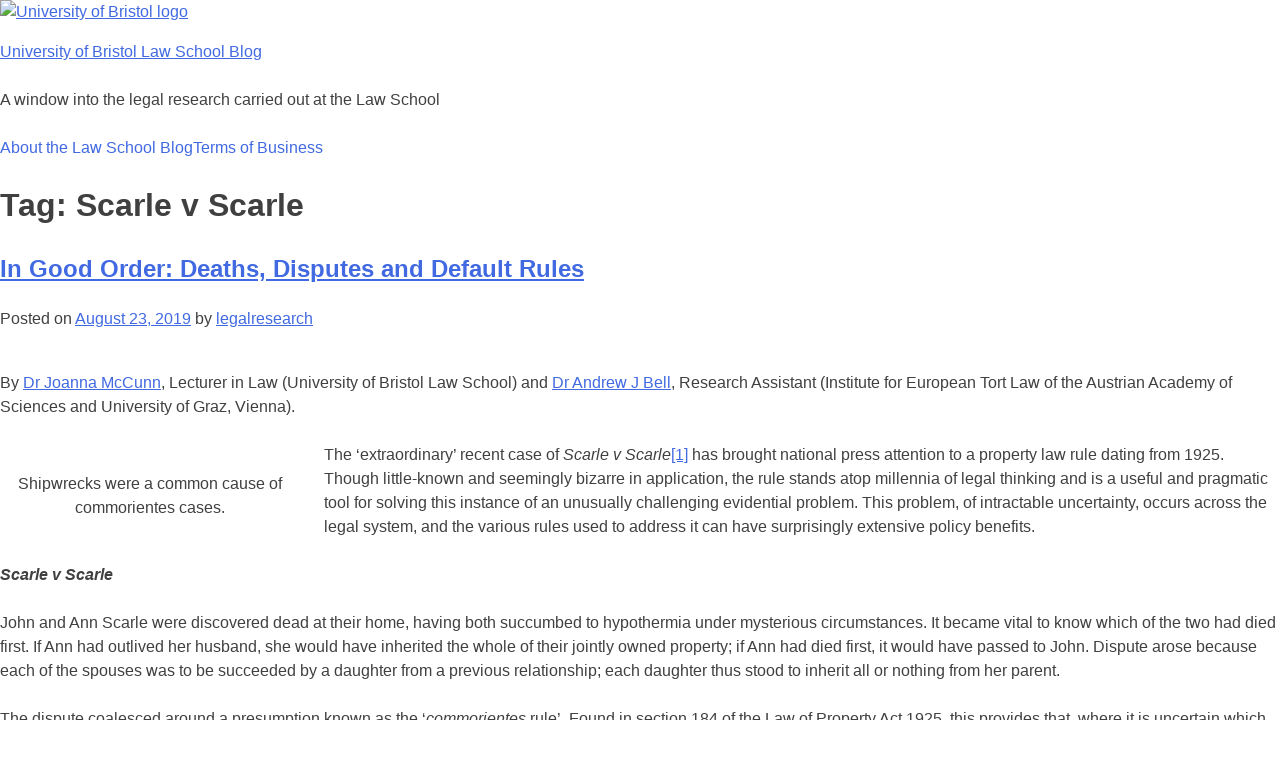

--- FILE ---
content_type: text/html; charset=UTF-8
request_url: https://legalresearch.blogs.bris.ac.uk/tag/scarle-v-scarle/
body_size: 13089
content:
<!doctype html>
<html lang="en-US">
<head>
	<meta charset="UTF-8">
	<meta name="viewport" content="width=device-width, initial-scale=1">
	<link rel="profile" href="http://gmpg.org/xfn/11">
	<link rel="shortcut icon" href="https://legalresearch.blogs.bris.ac.uk/wp-content/themes/uob-blog-theme/assets/images/favicon.ico" />
	<title>Scarle v Scarle &#8211; University of Bristol Law School Blog</title>
<meta name='robots' content='max-image-preview:large' />
<link rel='dns-prefetch' href='//fonts.googleapis.com' />
<link rel="alternate" type="application/rss+xml" title="University of Bristol Law School Blog &raquo; Feed" href="https://legalresearch.blogs.bris.ac.uk/feed/" />
<link rel="alternate" type="application/rss+xml" title="University of Bristol Law School Blog &raquo; Comments Feed" href="https://legalresearch.blogs.bris.ac.uk/comments/feed/" />
<link rel="alternate" type="application/rss+xml" title="University of Bristol Law School Blog &raquo; Scarle v Scarle Tag Feed" href="https://legalresearch.blogs.bris.ac.uk/tag/scarle-v-scarle/feed/" />
<style id='wp-img-auto-sizes-contain-inline-css' type='text/css'>
img:is([sizes=auto i],[sizes^="auto," i]){contain-intrinsic-size:3000px 1500px}
/*# sourceURL=wp-img-auto-sizes-contain-inline-css */
</style>
<style id='wp-emoji-styles-inline-css' type='text/css'>

	img.wp-smiley, img.emoji {
		display: inline !important;
		border: none !important;
		box-shadow: none !important;
		height: 1em !important;
		width: 1em !important;
		margin: 0 0.07em !important;
		vertical-align: -0.1em !important;
		background: none !important;
		padding: 0 !important;
	}
/*# sourceURL=wp-emoji-styles-inline-css */
</style>
<style id='wp-block-library-inline-css' type='text/css'>
:root{--wp-block-synced-color:#7a00df;--wp-block-synced-color--rgb:122,0,223;--wp-bound-block-color:var(--wp-block-synced-color);--wp-editor-canvas-background:#ddd;--wp-admin-theme-color:#007cba;--wp-admin-theme-color--rgb:0,124,186;--wp-admin-theme-color-darker-10:#006ba1;--wp-admin-theme-color-darker-10--rgb:0,107,160.5;--wp-admin-theme-color-darker-20:#005a87;--wp-admin-theme-color-darker-20--rgb:0,90,135;--wp-admin-border-width-focus:2px}@media (min-resolution:192dpi){:root{--wp-admin-border-width-focus:1.5px}}.wp-element-button{cursor:pointer}:root .has-very-light-gray-background-color{background-color:#eee}:root .has-very-dark-gray-background-color{background-color:#313131}:root .has-very-light-gray-color{color:#eee}:root .has-very-dark-gray-color{color:#313131}:root .has-vivid-green-cyan-to-vivid-cyan-blue-gradient-background{background:linear-gradient(135deg,#00d084,#0693e3)}:root .has-purple-crush-gradient-background{background:linear-gradient(135deg,#34e2e4,#4721fb 50%,#ab1dfe)}:root .has-hazy-dawn-gradient-background{background:linear-gradient(135deg,#faaca8,#dad0ec)}:root .has-subdued-olive-gradient-background{background:linear-gradient(135deg,#fafae1,#67a671)}:root .has-atomic-cream-gradient-background{background:linear-gradient(135deg,#fdd79a,#004a59)}:root .has-nightshade-gradient-background{background:linear-gradient(135deg,#330968,#31cdcf)}:root .has-midnight-gradient-background{background:linear-gradient(135deg,#020381,#2874fc)}:root{--wp--preset--font-size--normal:16px;--wp--preset--font-size--huge:42px}.has-regular-font-size{font-size:1em}.has-larger-font-size{font-size:2.625em}.has-normal-font-size{font-size:var(--wp--preset--font-size--normal)}.has-huge-font-size{font-size:var(--wp--preset--font-size--huge)}.has-text-align-center{text-align:center}.has-text-align-left{text-align:left}.has-text-align-right{text-align:right}.has-fit-text{white-space:nowrap!important}#end-resizable-editor-section{display:none}.aligncenter{clear:both}.items-justified-left{justify-content:flex-start}.items-justified-center{justify-content:center}.items-justified-right{justify-content:flex-end}.items-justified-space-between{justify-content:space-between}.screen-reader-text{border:0;clip-path:inset(50%);height:1px;margin:-1px;overflow:hidden;padding:0;position:absolute;width:1px;word-wrap:normal!important}.screen-reader-text:focus{background-color:#ddd;clip-path:none;color:#444;display:block;font-size:1em;height:auto;left:5px;line-height:normal;padding:15px 23px 14px;text-decoration:none;top:5px;width:auto;z-index:100000}html :where(.has-border-color){border-style:solid}html :where([style*=border-top-color]){border-top-style:solid}html :where([style*=border-right-color]){border-right-style:solid}html :where([style*=border-bottom-color]){border-bottom-style:solid}html :where([style*=border-left-color]){border-left-style:solid}html :where([style*=border-width]){border-style:solid}html :where([style*=border-top-width]){border-top-style:solid}html :where([style*=border-right-width]){border-right-style:solid}html :where([style*=border-bottom-width]){border-bottom-style:solid}html :where([style*=border-left-width]){border-left-style:solid}html :where(img[class*=wp-image-]){height:auto;max-width:100%}:where(figure){margin:0 0 1em}html :where(.is-position-sticky){--wp-admin--admin-bar--position-offset:var(--wp-admin--admin-bar--height,0px)}@media screen and (max-width:600px){html :where(.is-position-sticky){--wp-admin--admin-bar--position-offset:0px}}

/*# sourceURL=wp-block-library-inline-css */
</style><style id='global-styles-inline-css' type='text/css'>
:root{--wp--preset--aspect-ratio--square: 1;--wp--preset--aspect-ratio--4-3: 4/3;--wp--preset--aspect-ratio--3-4: 3/4;--wp--preset--aspect-ratio--3-2: 3/2;--wp--preset--aspect-ratio--2-3: 2/3;--wp--preset--aspect-ratio--16-9: 16/9;--wp--preset--aspect-ratio--9-16: 9/16;--wp--preset--color--black: #000000;--wp--preset--color--cyan-bluish-gray: #abb8c3;--wp--preset--color--white: #ffffff;--wp--preset--color--pale-pink: #f78da7;--wp--preset--color--vivid-red: #cf2e2e;--wp--preset--color--luminous-vivid-orange: #ff6900;--wp--preset--color--luminous-vivid-amber: #fcb900;--wp--preset--color--light-green-cyan: #7bdcb5;--wp--preset--color--vivid-green-cyan: #00d084;--wp--preset--color--pale-cyan-blue: #8ed1fc;--wp--preset--color--vivid-cyan-blue: #0693e3;--wp--preset--color--vivid-purple: #9b51e0;--wp--preset--gradient--vivid-cyan-blue-to-vivid-purple: linear-gradient(135deg,rgb(6,147,227) 0%,rgb(155,81,224) 100%);--wp--preset--gradient--light-green-cyan-to-vivid-green-cyan: linear-gradient(135deg,rgb(122,220,180) 0%,rgb(0,208,130) 100%);--wp--preset--gradient--luminous-vivid-amber-to-luminous-vivid-orange: linear-gradient(135deg,rgb(252,185,0) 0%,rgb(255,105,0) 100%);--wp--preset--gradient--luminous-vivid-orange-to-vivid-red: linear-gradient(135deg,rgb(255,105,0) 0%,rgb(207,46,46) 100%);--wp--preset--gradient--very-light-gray-to-cyan-bluish-gray: linear-gradient(135deg,rgb(238,238,238) 0%,rgb(169,184,195) 100%);--wp--preset--gradient--cool-to-warm-spectrum: linear-gradient(135deg,rgb(74,234,220) 0%,rgb(151,120,209) 20%,rgb(207,42,186) 40%,rgb(238,44,130) 60%,rgb(251,105,98) 80%,rgb(254,248,76) 100%);--wp--preset--gradient--blush-light-purple: linear-gradient(135deg,rgb(255,206,236) 0%,rgb(152,150,240) 100%);--wp--preset--gradient--blush-bordeaux: linear-gradient(135deg,rgb(254,205,165) 0%,rgb(254,45,45) 50%,rgb(107,0,62) 100%);--wp--preset--gradient--luminous-dusk: linear-gradient(135deg,rgb(255,203,112) 0%,rgb(199,81,192) 50%,rgb(65,88,208) 100%);--wp--preset--gradient--pale-ocean: linear-gradient(135deg,rgb(255,245,203) 0%,rgb(182,227,212) 50%,rgb(51,167,181) 100%);--wp--preset--gradient--electric-grass: linear-gradient(135deg,rgb(202,248,128) 0%,rgb(113,206,126) 100%);--wp--preset--gradient--midnight: linear-gradient(135deg,rgb(2,3,129) 0%,rgb(40,116,252) 100%);--wp--preset--font-size--small: 13px;--wp--preset--font-size--medium: 20px;--wp--preset--font-size--large: 36px;--wp--preset--font-size--x-large: 42px;--wp--preset--spacing--20: 0.44rem;--wp--preset--spacing--30: 0.67rem;--wp--preset--spacing--40: 1rem;--wp--preset--spacing--50: 1.5rem;--wp--preset--spacing--60: 2.25rem;--wp--preset--spacing--70: 3.38rem;--wp--preset--spacing--80: 5.06rem;--wp--preset--shadow--natural: 6px 6px 9px rgba(0, 0, 0, 0.2);--wp--preset--shadow--deep: 12px 12px 50px rgba(0, 0, 0, 0.4);--wp--preset--shadow--sharp: 6px 6px 0px rgba(0, 0, 0, 0.2);--wp--preset--shadow--outlined: 6px 6px 0px -3px rgb(255, 255, 255), 6px 6px rgb(0, 0, 0);--wp--preset--shadow--crisp: 6px 6px 0px rgb(0, 0, 0);}:where(.is-layout-flex){gap: 0.5em;}:where(.is-layout-grid){gap: 0.5em;}body .is-layout-flex{display: flex;}.is-layout-flex{flex-wrap: wrap;align-items: center;}.is-layout-flex > :is(*, div){margin: 0;}body .is-layout-grid{display: grid;}.is-layout-grid > :is(*, div){margin: 0;}:where(.wp-block-columns.is-layout-flex){gap: 2em;}:where(.wp-block-columns.is-layout-grid){gap: 2em;}:where(.wp-block-post-template.is-layout-flex){gap: 1.25em;}:where(.wp-block-post-template.is-layout-grid){gap: 1.25em;}.has-black-color{color: var(--wp--preset--color--black) !important;}.has-cyan-bluish-gray-color{color: var(--wp--preset--color--cyan-bluish-gray) !important;}.has-white-color{color: var(--wp--preset--color--white) !important;}.has-pale-pink-color{color: var(--wp--preset--color--pale-pink) !important;}.has-vivid-red-color{color: var(--wp--preset--color--vivid-red) !important;}.has-luminous-vivid-orange-color{color: var(--wp--preset--color--luminous-vivid-orange) !important;}.has-luminous-vivid-amber-color{color: var(--wp--preset--color--luminous-vivid-amber) !important;}.has-light-green-cyan-color{color: var(--wp--preset--color--light-green-cyan) !important;}.has-vivid-green-cyan-color{color: var(--wp--preset--color--vivid-green-cyan) !important;}.has-pale-cyan-blue-color{color: var(--wp--preset--color--pale-cyan-blue) !important;}.has-vivid-cyan-blue-color{color: var(--wp--preset--color--vivid-cyan-blue) !important;}.has-vivid-purple-color{color: var(--wp--preset--color--vivid-purple) !important;}.has-black-background-color{background-color: var(--wp--preset--color--black) !important;}.has-cyan-bluish-gray-background-color{background-color: var(--wp--preset--color--cyan-bluish-gray) !important;}.has-white-background-color{background-color: var(--wp--preset--color--white) !important;}.has-pale-pink-background-color{background-color: var(--wp--preset--color--pale-pink) !important;}.has-vivid-red-background-color{background-color: var(--wp--preset--color--vivid-red) !important;}.has-luminous-vivid-orange-background-color{background-color: var(--wp--preset--color--luminous-vivid-orange) !important;}.has-luminous-vivid-amber-background-color{background-color: var(--wp--preset--color--luminous-vivid-amber) !important;}.has-light-green-cyan-background-color{background-color: var(--wp--preset--color--light-green-cyan) !important;}.has-vivid-green-cyan-background-color{background-color: var(--wp--preset--color--vivid-green-cyan) !important;}.has-pale-cyan-blue-background-color{background-color: var(--wp--preset--color--pale-cyan-blue) !important;}.has-vivid-cyan-blue-background-color{background-color: var(--wp--preset--color--vivid-cyan-blue) !important;}.has-vivid-purple-background-color{background-color: var(--wp--preset--color--vivid-purple) !important;}.has-black-border-color{border-color: var(--wp--preset--color--black) !important;}.has-cyan-bluish-gray-border-color{border-color: var(--wp--preset--color--cyan-bluish-gray) !important;}.has-white-border-color{border-color: var(--wp--preset--color--white) !important;}.has-pale-pink-border-color{border-color: var(--wp--preset--color--pale-pink) !important;}.has-vivid-red-border-color{border-color: var(--wp--preset--color--vivid-red) !important;}.has-luminous-vivid-orange-border-color{border-color: var(--wp--preset--color--luminous-vivid-orange) !important;}.has-luminous-vivid-amber-border-color{border-color: var(--wp--preset--color--luminous-vivid-amber) !important;}.has-light-green-cyan-border-color{border-color: var(--wp--preset--color--light-green-cyan) !important;}.has-vivid-green-cyan-border-color{border-color: var(--wp--preset--color--vivid-green-cyan) !important;}.has-pale-cyan-blue-border-color{border-color: var(--wp--preset--color--pale-cyan-blue) !important;}.has-vivid-cyan-blue-border-color{border-color: var(--wp--preset--color--vivid-cyan-blue) !important;}.has-vivid-purple-border-color{border-color: var(--wp--preset--color--vivid-purple) !important;}.has-vivid-cyan-blue-to-vivid-purple-gradient-background{background: var(--wp--preset--gradient--vivid-cyan-blue-to-vivid-purple) !important;}.has-light-green-cyan-to-vivid-green-cyan-gradient-background{background: var(--wp--preset--gradient--light-green-cyan-to-vivid-green-cyan) !important;}.has-luminous-vivid-amber-to-luminous-vivid-orange-gradient-background{background: var(--wp--preset--gradient--luminous-vivid-amber-to-luminous-vivid-orange) !important;}.has-luminous-vivid-orange-to-vivid-red-gradient-background{background: var(--wp--preset--gradient--luminous-vivid-orange-to-vivid-red) !important;}.has-very-light-gray-to-cyan-bluish-gray-gradient-background{background: var(--wp--preset--gradient--very-light-gray-to-cyan-bluish-gray) !important;}.has-cool-to-warm-spectrum-gradient-background{background: var(--wp--preset--gradient--cool-to-warm-spectrum) !important;}.has-blush-light-purple-gradient-background{background: var(--wp--preset--gradient--blush-light-purple) !important;}.has-blush-bordeaux-gradient-background{background: var(--wp--preset--gradient--blush-bordeaux) !important;}.has-luminous-dusk-gradient-background{background: var(--wp--preset--gradient--luminous-dusk) !important;}.has-pale-ocean-gradient-background{background: var(--wp--preset--gradient--pale-ocean) !important;}.has-electric-grass-gradient-background{background: var(--wp--preset--gradient--electric-grass) !important;}.has-midnight-gradient-background{background: var(--wp--preset--gradient--midnight) !important;}.has-small-font-size{font-size: var(--wp--preset--font-size--small) !important;}.has-medium-font-size{font-size: var(--wp--preset--font-size--medium) !important;}.has-large-font-size{font-size: var(--wp--preset--font-size--large) !important;}.has-x-large-font-size{font-size: var(--wp--preset--font-size--x-large) !important;}
/*# sourceURL=global-styles-inline-css */
</style>

<style id='classic-theme-styles-inline-css' type='text/css'>
/*! This file is auto-generated */
.wp-block-button__link{color:#fff;background-color:#32373c;border-radius:9999px;box-shadow:none;text-decoration:none;padding:calc(.667em + 2px) calc(1.333em + 2px);font-size:1.125em}.wp-block-file__button{background:#32373c;color:#fff;text-decoration:none}
/*# sourceURL=/wp-includes/css/classic-themes.min.css */
</style>
<link rel='stylesheet' id='uobwp-style-css' href='https://legalresearch.blogs.bris.ac.uk/wp-content/themes/uob-blog-theme/style.css?ver=6.9' type='text/css' media='all' />
<link rel='stylesheet' id='uobwp-style-blog-css' href='https://legalresearch.blogs.bris.ac.uk/wp-content/themes/uob-blog-theme/css/uob-blog.css?ver=20180305' type='text/css' media='all' />
<link rel='stylesheet' id='uobwp-google-fonts-css' href='//fonts.googleapis.com/css?family=Open+Sans%3A400italic%2C400%2C700&#038;ver=6.9' type='text/css' media='all' />
<link rel='stylesheet' id='theme-css' href='https://legalresearch.blogs.bris.ac.uk/wp-content/themes/uob-blog-theme/css/scheme/default.css?ver=6.9' type='text/css' media='all' />
<script type="text/javascript" id="jquery-core-js-extra">
/* <![CDATA[ */
var msreader_featured_posts = {"saving":"Saving...","post_featured":"This post is featured","feature":"Feature","unfeature":"Unfeature"};
//# sourceURL=jquery-core-js-extra
/* ]]> */
</script>
<script type="text/javascript" src="https://legalresearch.blogs.bris.ac.uk/wp-includes/js/jquery/jquery.min.js?ver=3.7.1" id="jquery-core-js"></script>
<script type="text/javascript" src="https://legalresearch.blogs.bris.ac.uk/wp-includes/js/jquery/jquery-migrate.min.js?ver=3.4.1" id="jquery-migrate-js"></script>
<script type="text/javascript" id="jquery-js-after">
/* <![CDATA[ */
var ajaxurl = 'https://legalresearch.blogs.bris.ac.uk/wp-admin/admin-ajax.php';
//# sourceURL=jquery-js-after
/* ]]> */
</script>
<link rel="https://api.w.org/" href="https://legalresearch.blogs.bris.ac.uk/wp-json/" /><link rel="alternate" title="JSON" type="application/json" href="https://legalresearch.blogs.bris.ac.uk/wp-json/wp/v2/tags/289902" /><link rel="EditURI" type="application/rsd+xml" title="RSD" href="https://legalresearch.blogs.bris.ac.uk/xmlrpc.php?rsd" />
<meta name="generator" content="Bristol Blogs 6.9 - http://blogs.bristol.ac.uk/" />
	<style>
		@media screen and (max-width: 782px) {
			#wpadminbar li#wp-admin-bar-log-in,
			#wpadminbar li#wp-admin-bar-register {
				display: block;
			}

			#wpadminbar li#wp-admin-bar-log-in a,
			#wpadminbar li#wp-admin-bar-register a {
				padding: 0 8px;
			}
		}
	</style>

        <script type="text/javascript">
            var jQueryMigrateHelperHasSentDowngrade = false;

			window.onerror = function( msg, url, line, col, error ) {
				// Break out early, do not processing if a downgrade reqeust was already sent.
				if ( jQueryMigrateHelperHasSentDowngrade ) {
					return true;
                }

				var xhr = new XMLHttpRequest();
				var nonce = '1dde439ff4';
				var jQueryFunctions = [
					'andSelf',
					'browser',
					'live',
					'boxModel',
					'support.boxModel',
					'size',
					'swap',
					'clean',
					'sub',
                ];
				var match_pattern = /\)\.(.+?) is not a function/;
                var erroredFunction = msg.match( match_pattern );

                // If there was no matching functions, do not try to downgrade.
                if ( null === erroredFunction || typeof erroredFunction !== 'object' || typeof erroredFunction[1] === "undefined" || -1 === jQueryFunctions.indexOf( erroredFunction[1] ) ) {
                    return true;
                }

                // Set that we've now attempted a downgrade request.
                jQueryMigrateHelperHasSentDowngrade = true;

				xhr.open( 'POST', 'https://legalresearch.blogs.bris.ac.uk/wp-admin/admin-ajax.php' );
				xhr.setRequestHeader( 'Content-Type', 'application/x-www-form-urlencoded' );
				xhr.onload = function () {
					var response,
                        reload = false;

					if ( 200 === xhr.status ) {
                        try {
                        	response = JSON.parse( xhr.response );

                        	reload = response.data.reload;
                        } catch ( e ) {
                        	reload = false;
                        }
                    }

					// Automatically reload the page if a deprecation caused an automatic downgrade, ensure visitors get the best possible experience.
					if ( reload ) {
						location.reload();
                    }
				};

				xhr.send( encodeURI( 'action=jquery-migrate-downgrade-version&_wpnonce=' + nonce ) );

				// Suppress error alerts in older browsers
				return true;
			}
        </script>

		<style type="text/css">.recentcomments a{display:inline !important;padding:0 !important;margin:0 !important;}</style><style type="text/css">
/* <![CDATA[ */
img.latex { vertical-align: middle; border: none; }
/* ]]> */
</style>
<!-- Google Tag Manager --><script>(function(w,d,s,l,i){w[l]=w[l]||[];w[l].push({'gtm.start':
new Date().getTime(),event:'gtm.js'});var f=d.getElementsByTagName(s)[0],
j=d.createElement(s),dl=l!='dataLayer'?'&l='+l:'';j.async=true;j.src=
'https://www.googletagmanager.com/gtm.js?id='+i+dl;f.parentNode.insertBefore(j,f);
})(window,document,'script','dataLayer','GTM-PJ4S8RX');console.log("GTMinstall");</script>

<!-- End Google Tag Manager --><link rel="icon" href="https://bpb-eu-w2.wpmucdn.com/blogs.bristol.ac.uk/dist/3/341/files/2016/03/wills-small-square.png" sizes="32x32" />
<link rel="icon" href="https://bpb-eu-w2.wpmucdn.com/blogs.bristol.ac.uk/dist/3/341/files/2016/03/wills-small-square.png" sizes="192x192" />
<link rel="apple-touch-icon" href="https://bpb-eu-w2.wpmucdn.com/blogs.bristol.ac.uk/dist/3/341/files/2016/03/wills-small-square.png" />
<meta name="msapplication-TileImage" content="https://bpb-eu-w2.wpmucdn.com/blogs.bristol.ac.uk/dist/3/341/files/2016/03/wills-small-square.png" />
</head>

<body class="archive tag tag-scarle-v-scarle tag-289902 wp-theme-uob-blog-theme hfeed">
<div id="page" class="site">
	<a class="skip-link screen-reader-text" href="#content">Skip to content</a>

	<header id="masthead" class="site-header">
					
		
        <div class="site-branding-wrapper">
            <div class="logo-and-branding">
                <div class="uob-logo-wrapper">
                    <a href="https://www.bristol.ac.uk/"><img src="https://legalresearch.blogs.bris.ac.uk/wp-content/themes/uob-blog-theme/assets/images/uob-logo.svg" alt="University of Bristol logo" class="uob-logo"></a>

                </div>
                <div class="site-branding">
                    <p class="site-title">
                        <a href="https://legalresearch.blogs.bris.ac.uk/" rel="home">University of Bristol Law School Blog</a>
                    </p>
                    						<p class="site-description">A window into the legal research carried out at the Law School</p>
					                </div>
            </div>
            <!-- .site-branding -->
        </div>



		<nav id="site-navigation" class="main-navigation">
			<button class="menu-toggle" aria-controls="primary-menu" aria-expanded="false">Menu</button>
			<div id="primary-menu" class="menu"><ul><li class="page_item page-item-2"><a href="https://legalresearch.blogs.bris.ac.uk/sample-page/">About the Law School Blog</a></li><li class="page_item page-item-2185"><a href="https://legalresearch.blogs.bris.ac.uk/terms-of-business/">Terms of Business</a></li></ul></div>		</nav><!-- #site-navigation -->
	</header><!-- #masthead -->

	<div id="content" class="site-content">

	<div id="primary" class="content-area">
		<main id="main" class="site-main">

		
			<header class="page-header">
				<h1 class="page-title">Tag: <span>Scarle v Scarle</span></h1>			</header><!-- .page-header -->

			
<article id="post-1487" class="post-1487 post type-post status-publish format-standard hentry category-bristol-scholars tag-andrew-bell tag-commorientes-rule tag-death tag-evidentiary-standards tag-fairchild-v-glenhaven-funder-services tag-hs2 tag-joanna-mccunn tag-law-of-property-act tag-lpa-1925 tag-ommaney-v-stilwell tag-re-beare tag-re-kennedy tag-scarle-v-scarle tag-section-184-law-of-property-act-1925 tag-taylor-v-diplock tag-uncertainty tag-underwood-v-wing tag-wing-v-angrave">
	<header class="entry-header">
		<h2 class="entry-title"><a href="https://legalresearch.blogs.bris.ac.uk/2019/08/in-good-order-deaths-disputes-and-default-rules/" rel="bookmark">In Good Order: Deaths, Disputes and Default Rules</a></h2>		<div class="entry-meta">
			<span class="posted-on">Posted on <a href="https://legalresearch.blogs.bris.ac.uk/2019/08/in-good-order-deaths-disputes-and-default-rules/" rel="bookmark"><time class="entry-date published" datetime="2019-08-23T07:45:50+01:00">August 23, 2019</time><time class="updated" datetime="2019-08-23T10:45:05+01:00">August 23, 2019</time></a></span><span class="byline"> by <span class="author vcard"><a class="url fn n" href="https://legalresearch.blogs.bris.ac.uk/author/legalresearch/">legalresearch</a></span></span>		</div><!-- .entry-meta -->
			</header><!-- .entry-header -->

	<div class="entry-content">
		<p>By <a href="http://www.bristol.ac.uk/law/people/joanna-h-mccunn/index.html">Dr Joanna McCunn</a>, Lecturer in Law (University of Bristol Law School) and <a href="http://ectil.org/ectil/Personen/Andrew-Bell.aspx">Dr Andrew J Bell</a>, Research Assistant (Institute for European Tort Law of the Austrian Academy of Sciences and University of Graz, Vienna).</p>
<figure id="attachment_1488" aria-describedby="caption-attachment-1488" style="width: 300px" class="wp-caption alignleft"><a href="https://legalresearch.blogs.bris.ac.uk/files/2019/08/Ivan_Konstantinovich_Aivazovsky_-_Shipwreck_on_Stormy_Seas_1886.jpg"><img fetchpriority="high" decoding="async" class="wp-image-1488 size-medium" src="https://legalresearch.blogs.bris.ac.uk/files/2019/08/Ivan_Konstantinovich_Aivazovsky_-_Shipwreck_on_Stormy_Seas_1886-300x251.jpg" alt="" width="300" height="251" srcset="https://legalresearch.blogs.bris.ac.uk/files/2019/08/Ivan_Konstantinovich_Aivazovsky_-_Shipwreck_on_Stormy_Seas_1886-300x251.jpg 300w, https://legalresearch.blogs.bris.ac.uk/files/2019/08/Ivan_Konstantinovich_Aivazovsky_-_Shipwreck_on_Stormy_Seas_1886-768x643.jpg 768w, https://legalresearch.blogs.bris.ac.uk/files/2019/08/Ivan_Konstantinovich_Aivazovsky_-_Shipwreck_on_Stormy_Seas_1886-1024x857.jpg 1024w, https://legalresearch.blogs.bris.ac.uk/files/2019/08/Ivan_Konstantinovich_Aivazovsky_-_Shipwreck_on_Stormy_Seas_1886.jpg 1075w" sizes="(max-width: 300px) 100vw, 300px" /></a><figcaption id="caption-attachment-1488" class="wp-caption-text">Shipwrecks were a common cause of commorientes cases.</figcaption></figure>
<p>The ‘extraordinary’ recent case of <em>Scarle v Scarle</em><a href="#_ftn1" name="_ftnref1">[1]</a> has brought national press attention to a property law rule dating from 1925. Though little-known and seemingly bizarre in application, the rule stands atop millennia of legal thinking and is a useful and pragmatic tool for solving this instance of an unusually challenging evidential problem. This problem, of intractable uncertainty, occurs across the legal system, and the various rules used to address it can have surprisingly extensive policy benefits.</p>
<p><strong><em>Scarle v Scarle</em></strong></p>
<p>John and Ann Scarle were discovered dead at their home, having both succumbed to hypothermia under mysterious circumstances. It became vital to know which of the two had died first. If Ann had outlived her husband, she would have inherited the whole of their jointly owned property; if Ann had died first, it would have passed to John. Dispute arose because each of the spouses was to be succeeded by a daughter from a previous relationship; each daughter thus stood to inherit all or nothing from her parent.</p>
<p>The dispute coalesced around a presumption known as the ‘<em>commorientes</em> rule’. Found in section 184 of the Law of Property Act 1925, this provides that, where it is uncertain which of two or more persons has outlived the other(s), a younger person is deemed to have survived an elder.<a href="#_ftn2" name="_ftnref2">[2]</a> While the rule itself is clear, it has been unclear what kind of ‘uncertainty’ is required for the rule to apply. Does a sequence of deaths have to be proven beyond reasonable doubt to avoid the presumption (the criminal law standard), or only on the balance of probabilities (the civil standard)?</p>
<p>HHJ Kramer decided that the ordinary civil standard applied: the <em>commorientes </em>rule is only engaged when it cannot be proven on the balance of probabilities (i.e. &gt;50% probability) which person survived longer. In <em>Scarle</em>, however, even that hurdle was not met. The evidence as to the order of deaths was too equivocal and section 184 therefore kicked in: Ann Scarle was younger than, and so taken to have outlived, her husband. Her daughter inherited everything. <a href="https://legalresearch.blogs.bris.ac.uk/2019/08/in-good-order-deaths-disputes-and-default-rules/#more-1487" class="more-link"><span aria-label="Continue reading In Good Order: Deaths, Disputes and Default Rules">(more&hellip;)</span></a></p>
	</div><!-- .entry-content -->

	<footer class="entry-footer">
		<span class="cat-links">Posted in <a href="https://legalresearch.blogs.bris.ac.uk/category/bristol-scholars/" rel="category tag">Bristol Scholars</a></span><span class="tags-links">Tagged <a href="https://legalresearch.blogs.bris.ac.uk/tag/andrew-bell/" rel="tag">andrew bell</a>, <a href="https://legalresearch.blogs.bris.ac.uk/tag/commorientes-rule/" rel="tag">commorientes rule</a>, <a href="https://legalresearch.blogs.bris.ac.uk/tag/death/" rel="tag">death</a>, <a href="https://legalresearch.blogs.bris.ac.uk/tag/evidentiary-standards/" rel="tag">evidentiary standards</a>, <a href="https://legalresearch.blogs.bris.ac.uk/tag/fairchild-v-glenhaven-funder-services/" rel="tag">Fairchild v Glenhaven Funder Services</a>, <a href="https://legalresearch.blogs.bris.ac.uk/tag/hs2/" rel="tag">HS2</a>, <a href="https://legalresearch.blogs.bris.ac.uk/tag/joanna-mccunn/" rel="tag">Joanna McCunn</a>, <a href="https://legalresearch.blogs.bris.ac.uk/tag/law-of-property-act/" rel="tag">Law of Property Act</a>, <a href="https://legalresearch.blogs.bris.ac.uk/tag/lpa-1925/" rel="tag">LPA 1925</a>, <a href="https://legalresearch.blogs.bris.ac.uk/tag/ommaney-v-stilwell/" rel="tag">Ommaney v Stilwell</a>, <a href="https://legalresearch.blogs.bris.ac.uk/tag/re-beare/" rel="tag">Re Beare</a>, <a href="https://legalresearch.blogs.bris.ac.uk/tag/re-kennedy/" rel="tag">Re Kennedy</a>, <a href="https://legalresearch.blogs.bris.ac.uk/tag/scarle-v-scarle/" rel="tag">Scarle v Scarle</a>, <a href="https://legalresearch.blogs.bris.ac.uk/tag/section-184-law-of-property-act-1925/" rel="tag">Section 184 Law of Property Act 1925</a>, <a href="https://legalresearch.blogs.bris.ac.uk/tag/taylor-v-diplock/" rel="tag">Taylor v Diplock</a>, <a href="https://legalresearch.blogs.bris.ac.uk/tag/uncertainty/" rel="tag">uncertainty</a>, <a href="https://legalresearch.blogs.bris.ac.uk/tag/underwood-v-wing/" rel="tag">Underwood v Wing</a>, <a href="https://legalresearch.blogs.bris.ac.uk/tag/wing-v-angrave/" rel="tag">Wing v Angrave</a></span><span class="comments-link"><a href="https://legalresearch.blogs.bris.ac.uk/2019/08/in-good-order-deaths-disputes-and-default-rules/#comments">3 Comments<span class="screen-reader-text"> on In Good Order: Deaths, Disputes and Default Rules</span></a></span>	</footer><!-- .entry-footer -->
</article><!-- #post-1487 -->

		</main><!-- #main -->
	</div><!-- #primary -->


<aside id="secondary" class="widget-area">
	<section id="search-2" class="widget widget_search"><form role="search" method="get" class="search-form" action="https://legalresearch.blogs.bris.ac.uk/">
				<label>
					<span class="screen-reader-text">Search for:</span>
					<input type="search" class="search-field" placeholder="Search &hellip;" value="" name="s" />
				</label>
				<input type="submit" class="search-submit" value="Search" />
			</form></section>
		<section id="recent-posts-2" class="widget widget_recent_entries">
		<h2 class="widget-title">Recent Posts</h2>
		<ul>
											<li>
					<a href="https://legalresearch.blogs.bris.ac.uk/2026/01/a-very-bookish-feud-alexander-pope-v-edmund-curll/">A Very Bookish Feud: Alexander Pope v Edmund Curll</a>
									</li>
											<li>
					<a href="https://legalresearch.blogs.bris.ac.uk/2026/01/rethinking-the-role-of-altruism-in-organ-donation-and-surrogacy-in-the-united-kingdom/">Rethinking the role of altruism in organ donation and surrogacy in the United Kingdom</a>
									</li>
											<li>
					<a href="https://legalresearch.blogs.bris.ac.uk/2025/12/comparative-law-teaching-in-the-uk-where-are-we-in-2025/">Comparative Law Teaching in the UK – Where are we in 2025?</a>
									</li>
											<li>
					<a href="https://legalresearch.blogs.bris.ac.uk/2025/12/can-ai-really-interpret-the-law-rethinking-large-language-models-as-probabilistic-evaluators-not-robot-judges/">Can AI Really ‘Interpret’ the Law? Rethinking Large Language Models as Probabilistic Evaluators, Not Robot Judges</a>
									</li>
											<li>
					<a href="https://legalresearch.blogs.bris.ac.uk/2025/12/the-industrialisation-of-fraud-how-digital-economies-are-redefining-fraud/">The Industrialisation of Fraud: How Digital Economies are Redefining Fraud</a>
									</li>
					</ul>

		</section><section id="recent-comments-2" class="widget widget_recent_comments"><h2 class="widget-title">Recent Comments</h2><ul id="recentcomments"><li class="recentcomments"><span class="comment-author-link">Jim Briggs</span> on <a href="https://legalresearch.blogs.bris.ac.uk/2023/06/rape-allegations-and-the-inversion-of-the-presumption-of-innocence/#comment-32425">Rape allegations and the inversion of the presumption of innocence</a></li><li class="recentcomments"><span class="comment-author-link">Monica</span> on <a href="https://legalresearch.blogs.bris.ac.uk/2025/12/can-ai-really-interpret-the-law-rethinking-large-language-models-as-probabilistic-evaluators-not-robot-judges/#comment-32264">Can AI Really ‘Interpret’ the Law? Rethinking Large Language Models as Probabilistic Evaluators, Not Robot Judges</a></li><li class="recentcomments"><span class="comment-author-link">Monica Laura Vessio</span> on <a href="https://legalresearch.blogs.bris.ac.uk/2025/12/can-ai-really-interpret-the-law-rethinking-large-language-models-as-probabilistic-evaluators-not-robot-judges/#comment-32199">Can AI Really ‘Interpret’ the Law? Rethinking Large Language Models as Probabilistic Evaluators, Not Robot Judges</a></li><li class="recentcomments"><span class="comment-author-link">DorbellS</span> on <a href="https://legalresearch.blogs.bris.ac.uk/2021/11/smart-doorbells-can-you-use-them-without-being-fined-for-infringing-a-neighbours-privacy/#comment-31466">Smart doorbells: Can you use them without infringing a neighbour’s privacy?</a></li><li class="recentcomments"><span class="comment-author-link">David</span> on <a href="https://legalresearch.blogs.bris.ac.uk/2023/03/why-the-illegal-migration-bill-will-not-stop-the-boats/#comment-31298">Why the Illegal Migration Bill will not ‘Stop the Boats’</a></li></ul></section><section id="archives-2" class="widget widget_archive"><h2 class="widget-title">Archives</h2>
			<ul>
					<li><a href='https://legalresearch.blogs.bris.ac.uk/2026/01/'>January 2026</a></li>
	<li><a href='https://legalresearch.blogs.bris.ac.uk/2025/12/'>December 2025</a></li>
	<li><a href='https://legalresearch.blogs.bris.ac.uk/2025/11/'>November 2025</a></li>
	<li><a href='https://legalresearch.blogs.bris.ac.uk/2025/10/'>October 2025</a></li>
	<li><a href='https://legalresearch.blogs.bris.ac.uk/2025/07/'>July 2025</a></li>
	<li><a href='https://legalresearch.blogs.bris.ac.uk/2025/06/'>June 2025</a></li>
	<li><a href='https://legalresearch.blogs.bris.ac.uk/2025/05/'>May 2025</a></li>
	<li><a href='https://legalresearch.blogs.bris.ac.uk/2025/02/'>February 2025</a></li>
	<li><a href='https://legalresearch.blogs.bris.ac.uk/2025/01/'>January 2025</a></li>
	<li><a href='https://legalresearch.blogs.bris.ac.uk/2024/11/'>November 2024</a></li>
	<li><a href='https://legalresearch.blogs.bris.ac.uk/2024/10/'>October 2024</a></li>
	<li><a href='https://legalresearch.blogs.bris.ac.uk/2024/09/'>September 2024</a></li>
	<li><a href='https://legalresearch.blogs.bris.ac.uk/2024/07/'>July 2024</a></li>
	<li><a href='https://legalresearch.blogs.bris.ac.uk/2024/06/'>June 2024</a></li>
	<li><a href='https://legalresearch.blogs.bris.ac.uk/2024/04/'>April 2024</a></li>
	<li><a href='https://legalresearch.blogs.bris.ac.uk/2024/03/'>March 2024</a></li>
	<li><a href='https://legalresearch.blogs.bris.ac.uk/2024/02/'>February 2024</a></li>
	<li><a href='https://legalresearch.blogs.bris.ac.uk/2024/01/'>January 2024</a></li>
	<li><a href='https://legalresearch.blogs.bris.ac.uk/2023/12/'>December 2023</a></li>
	<li><a href='https://legalresearch.blogs.bris.ac.uk/2023/11/'>November 2023</a></li>
	<li><a href='https://legalresearch.blogs.bris.ac.uk/2023/10/'>October 2023</a></li>
	<li><a href='https://legalresearch.blogs.bris.ac.uk/2023/09/'>September 2023</a></li>
	<li><a href='https://legalresearch.blogs.bris.ac.uk/2023/08/'>August 2023</a></li>
	<li><a href='https://legalresearch.blogs.bris.ac.uk/2023/07/'>July 2023</a></li>
	<li><a href='https://legalresearch.blogs.bris.ac.uk/2023/06/'>June 2023</a></li>
	<li><a href='https://legalresearch.blogs.bris.ac.uk/2023/05/'>May 2023</a></li>
	<li><a href='https://legalresearch.blogs.bris.ac.uk/2023/03/'>March 2023</a></li>
	<li><a href='https://legalresearch.blogs.bris.ac.uk/2023/02/'>February 2023</a></li>
	<li><a href='https://legalresearch.blogs.bris.ac.uk/2023/01/'>January 2023</a></li>
	<li><a href='https://legalresearch.blogs.bris.ac.uk/2022/12/'>December 2022</a></li>
	<li><a href='https://legalresearch.blogs.bris.ac.uk/2022/11/'>November 2022</a></li>
	<li><a href='https://legalresearch.blogs.bris.ac.uk/2022/10/'>October 2022</a></li>
	<li><a href='https://legalresearch.blogs.bris.ac.uk/2022/09/'>September 2022</a></li>
	<li><a href='https://legalresearch.blogs.bris.ac.uk/2022/07/'>July 2022</a></li>
	<li><a href='https://legalresearch.blogs.bris.ac.uk/2022/06/'>June 2022</a></li>
	<li><a href='https://legalresearch.blogs.bris.ac.uk/2022/05/'>May 2022</a></li>
	<li><a href='https://legalresearch.blogs.bris.ac.uk/2022/04/'>April 2022</a></li>
	<li><a href='https://legalresearch.blogs.bris.ac.uk/2022/03/'>March 2022</a></li>
	<li><a href='https://legalresearch.blogs.bris.ac.uk/2022/01/'>January 2022</a></li>
	<li><a href='https://legalresearch.blogs.bris.ac.uk/2021/11/'>November 2021</a></li>
	<li><a href='https://legalresearch.blogs.bris.ac.uk/2021/10/'>October 2021</a></li>
	<li><a href='https://legalresearch.blogs.bris.ac.uk/2021/09/'>September 2021</a></li>
	<li><a href='https://legalresearch.blogs.bris.ac.uk/2021/08/'>August 2021</a></li>
	<li><a href='https://legalresearch.blogs.bris.ac.uk/2021/07/'>July 2021</a></li>
	<li><a href='https://legalresearch.blogs.bris.ac.uk/2021/06/'>June 2021</a></li>
	<li><a href='https://legalresearch.blogs.bris.ac.uk/2021/05/'>May 2021</a></li>
	<li><a href='https://legalresearch.blogs.bris.ac.uk/2021/04/'>April 2021</a></li>
	<li><a href='https://legalresearch.blogs.bris.ac.uk/2021/03/'>March 2021</a></li>
	<li><a href='https://legalresearch.blogs.bris.ac.uk/2021/02/'>February 2021</a></li>
	<li><a href='https://legalresearch.blogs.bris.ac.uk/2021/01/'>January 2021</a></li>
	<li><a href='https://legalresearch.blogs.bris.ac.uk/2020/12/'>December 2020</a></li>
	<li><a href='https://legalresearch.blogs.bris.ac.uk/2020/11/'>November 2020</a></li>
	<li><a href='https://legalresearch.blogs.bris.ac.uk/2020/10/'>October 2020</a></li>
	<li><a href='https://legalresearch.blogs.bris.ac.uk/2020/08/'>August 2020</a></li>
	<li><a href='https://legalresearch.blogs.bris.ac.uk/2020/06/'>June 2020</a></li>
	<li><a href='https://legalresearch.blogs.bris.ac.uk/2020/05/'>May 2020</a></li>
	<li><a href='https://legalresearch.blogs.bris.ac.uk/2020/04/'>April 2020</a></li>
	<li><a href='https://legalresearch.blogs.bris.ac.uk/2020/03/'>March 2020</a></li>
	<li><a href='https://legalresearch.blogs.bris.ac.uk/2020/02/'>February 2020</a></li>
	<li><a href='https://legalresearch.blogs.bris.ac.uk/2020/01/'>January 2020</a></li>
	<li><a href='https://legalresearch.blogs.bris.ac.uk/2019/12/'>December 2019</a></li>
	<li><a href='https://legalresearch.blogs.bris.ac.uk/2019/11/'>November 2019</a></li>
	<li><a href='https://legalresearch.blogs.bris.ac.uk/2019/10/'>October 2019</a></li>
	<li><a href='https://legalresearch.blogs.bris.ac.uk/2019/09/'>September 2019</a></li>
	<li><a href='https://legalresearch.blogs.bris.ac.uk/2019/08/'>August 2019</a></li>
	<li><a href='https://legalresearch.blogs.bris.ac.uk/2019/07/'>July 2019</a></li>
	<li><a href='https://legalresearch.blogs.bris.ac.uk/2019/06/'>June 2019</a></li>
	<li><a href='https://legalresearch.blogs.bris.ac.uk/2019/05/'>May 2019</a></li>
	<li><a href='https://legalresearch.blogs.bris.ac.uk/2019/04/'>April 2019</a></li>
	<li><a href='https://legalresearch.blogs.bris.ac.uk/2019/03/'>March 2019</a></li>
	<li><a href='https://legalresearch.blogs.bris.ac.uk/2019/02/'>February 2019</a></li>
	<li><a href='https://legalresearch.blogs.bris.ac.uk/2019/01/'>January 2019</a></li>
	<li><a href='https://legalresearch.blogs.bris.ac.uk/2018/12/'>December 2018</a></li>
	<li><a href='https://legalresearch.blogs.bris.ac.uk/2018/11/'>November 2018</a></li>
	<li><a href='https://legalresearch.blogs.bris.ac.uk/2018/10/'>October 2018</a></li>
	<li><a href='https://legalresearch.blogs.bris.ac.uk/2018/09/'>September 2018</a></li>
	<li><a href='https://legalresearch.blogs.bris.ac.uk/2018/08/'>August 2018</a></li>
	<li><a href='https://legalresearch.blogs.bris.ac.uk/2018/07/'>July 2018</a></li>
	<li><a href='https://legalresearch.blogs.bris.ac.uk/2018/06/'>June 2018</a></li>
	<li><a href='https://legalresearch.blogs.bris.ac.uk/2018/05/'>May 2018</a></li>
	<li><a href='https://legalresearch.blogs.bris.ac.uk/2018/04/'>April 2018</a></li>
	<li><a href='https://legalresearch.blogs.bris.ac.uk/2018/03/'>March 2018</a></li>
	<li><a href='https://legalresearch.blogs.bris.ac.uk/2018/02/'>February 2018</a></li>
	<li><a href='https://legalresearch.blogs.bris.ac.uk/2018/01/'>January 2018</a></li>
	<li><a href='https://legalresearch.blogs.bris.ac.uk/2017/12/'>December 2017</a></li>
	<li><a href='https://legalresearch.blogs.bris.ac.uk/2017/11/'>November 2017</a></li>
	<li><a href='https://legalresearch.blogs.bris.ac.uk/2017/10/'>October 2017</a></li>
	<li><a href='https://legalresearch.blogs.bris.ac.uk/2017/09/'>September 2017</a></li>
	<li><a href='https://legalresearch.blogs.bris.ac.uk/2017/08/'>August 2017</a></li>
	<li><a href='https://legalresearch.blogs.bris.ac.uk/2017/07/'>July 2017</a></li>
	<li><a href='https://legalresearch.blogs.bris.ac.uk/2017/06/'>June 2017</a></li>
	<li><a href='https://legalresearch.blogs.bris.ac.uk/2017/05/'>May 2017</a></li>
	<li><a href='https://legalresearch.blogs.bris.ac.uk/2017/04/'>April 2017</a></li>
	<li><a href='https://legalresearch.blogs.bris.ac.uk/2017/03/'>March 2017</a></li>
	<li><a href='https://legalresearch.blogs.bris.ac.uk/2017/02/'>February 2017</a></li>
	<li><a href='https://legalresearch.blogs.bris.ac.uk/2017/01/'>January 2017</a></li>
	<li><a href='https://legalresearch.blogs.bris.ac.uk/2016/12/'>December 2016</a></li>
	<li><a href='https://legalresearch.blogs.bris.ac.uk/2016/11/'>November 2016</a></li>
	<li><a href='https://legalresearch.blogs.bris.ac.uk/2016/10/'>October 2016</a></li>
	<li><a href='https://legalresearch.blogs.bris.ac.uk/2016/09/'>September 2016</a></li>
	<li><a href='https://legalresearch.blogs.bris.ac.uk/2016/08/'>August 2016</a></li>
	<li><a href='https://legalresearch.blogs.bris.ac.uk/2016/07/'>July 2016</a></li>
	<li><a href='https://legalresearch.blogs.bris.ac.uk/2016/06/'>June 2016</a></li>
	<li><a href='https://legalresearch.blogs.bris.ac.uk/2016/05/'>May 2016</a></li>
	<li><a href='https://legalresearch.blogs.bris.ac.uk/2016/04/'>April 2016</a></li>
	<li><a href='https://legalresearch.blogs.bris.ac.uk/2016/03/'>March 2016</a></li>
			</ul>

			</section><section id="categories-2" class="widget widget_categories"><h2 class="widget-title">Categories</h2>
			<ul>
					<li class="cat-item cat-item-59247"><a href="https://legalresearch.blogs.bris.ac.uk/category/bristol-scholars/">Bristol Scholars</a>
</li>
	<li class="cat-item cat-item-59248"><a href="https://legalresearch.blogs.bris.ac.uk/category/guest-post/">Guest post</a>
</li>
			</ul>

			</section><section id="meta-2" class="widget widget_meta"><h2 class="widget-title">Meta</h2>			<ul>
						<li><a href="https://legalresearch.blogs.bristol.ac.uk/wp-login.php">Log in</a></li>
			<li><a href="https://legalresearch.blogs.bris.ac.uk/feed/" title="Syndicate this site using RSS 2.0">Entries <abbr title="Really Simple Syndication">RSS</abbr></a></li>
			<li><a href="https://legalresearch.blogs.bris.ac.uk/comments/feed/" title="The latest comments to all posts in RSS">Comments <abbr title="Really Simple Syndication">RSS</abbr></a></li>
			<li><a href="http://blogs.bristol.ac.uk/" title="Powered by Bristol Blogs">Bristol Blogs</a></li>
						</ul>
		</section></aside><!-- #secondary -->

	</div><!-- #content -->

	<footer id="colophon" class="site-footer">
				<div class="footer-copyright">
        &copy; 2026 University of Bristol | <a href="https://www.bristol.ac.uk/style-guides/web/policies/legal/terms/">Terms of use</a> | <a href="#" class="termly-display-preferences">Cookie preferences</a>
	  </div>
	</footer><!-- #colophon -->
</div><!-- #page -->

<script type="speculationrules">
{"prefetch":[{"source":"document","where":{"and":[{"href_matches":"/*"},{"not":{"href_matches":["/wp-*.php","/wp-admin/*","/files/*","/wp-content/*","/wp-content/plugins/*","/wp-content/themes/uob-blog-theme/*","/*\\?(.+)"]}},{"not":{"selector_matches":"a[rel~=\"nofollow\"]"}},{"not":{"selector_matches":".no-prefetch, .no-prefetch a"}}]},"eagerness":"conservative"}]}
</script>
<!-- Google Tag Manager (noscript) --><noscript><iframe src="https://www.googletagmanager.com/ns.html?id=GTM-PJ4S8RX"
height="0" width="0" style="display:none;visibility:hidden"></iframe></noscript><!-- End Google Tag Manager (noscript) --><script type="text/javascript" id="blog_templates_front-js-extra">
/* <![CDATA[ */
var blog_templates_params = {"type":"0"};
//# sourceURL=blog_templates_front-js-extra
/* ]]> */
</script>
<script type="text/javascript" src="https://legalresearch.blogs.bris.ac.uk/wp-content/plugins/blogtemplates//blogtemplatesfiles/assets/js/front.js?ver=2.6.8.2" id="blog_templates_front-js"></script>
<script type="text/javascript" src="https://legalresearch.blogs.bris.ac.uk/wp-content/themes/uob-blog-theme/js/navigation.js?ver=20151215" id="uobwp-navigation-js"></script>
<script type="text/javascript" src="https://legalresearch.blogs.bris.ac.uk/wp-content/themes/uob-blog-theme/js/skip-link-focus-fix.js?ver=20151215" id="uobwp-skip-link-focus-fix-js"></script>
<script id="wp-emoji-settings" type="application/json">
{"baseUrl":"https://s.w.org/images/core/emoji/17.0.2/72x72/","ext":".png","svgUrl":"https://s.w.org/images/core/emoji/17.0.2/svg/","svgExt":".svg","source":{"concatemoji":"https://legalresearch.blogs.bristol.ac.uk/wp-includes/js/wp-emoji-release.min.js?ver=6.9"}}
</script>
<script type="module">
/* <![CDATA[ */
/*! This file is auto-generated */
const a=JSON.parse(document.getElementById("wp-emoji-settings").textContent),o=(window._wpemojiSettings=a,"wpEmojiSettingsSupports"),s=["flag","emoji"];function i(e){try{var t={supportTests:e,timestamp:(new Date).valueOf()};sessionStorage.setItem(o,JSON.stringify(t))}catch(e){}}function c(e,t,n){e.clearRect(0,0,e.canvas.width,e.canvas.height),e.fillText(t,0,0);t=new Uint32Array(e.getImageData(0,0,e.canvas.width,e.canvas.height).data);e.clearRect(0,0,e.canvas.width,e.canvas.height),e.fillText(n,0,0);const a=new Uint32Array(e.getImageData(0,0,e.canvas.width,e.canvas.height).data);return t.every((e,t)=>e===a[t])}function p(e,t){e.clearRect(0,0,e.canvas.width,e.canvas.height),e.fillText(t,0,0);var n=e.getImageData(16,16,1,1);for(let e=0;e<n.data.length;e++)if(0!==n.data[e])return!1;return!0}function u(e,t,n,a){switch(t){case"flag":return n(e,"\ud83c\udff3\ufe0f\u200d\u26a7\ufe0f","\ud83c\udff3\ufe0f\u200b\u26a7\ufe0f")?!1:!n(e,"\ud83c\udde8\ud83c\uddf6","\ud83c\udde8\u200b\ud83c\uddf6")&&!n(e,"\ud83c\udff4\udb40\udc67\udb40\udc62\udb40\udc65\udb40\udc6e\udb40\udc67\udb40\udc7f","\ud83c\udff4\u200b\udb40\udc67\u200b\udb40\udc62\u200b\udb40\udc65\u200b\udb40\udc6e\u200b\udb40\udc67\u200b\udb40\udc7f");case"emoji":return!a(e,"\ud83e\u1fac8")}return!1}function f(e,t,n,a){let r;const o=(r="undefined"!=typeof WorkerGlobalScope&&self instanceof WorkerGlobalScope?new OffscreenCanvas(300,150):document.createElement("canvas")).getContext("2d",{willReadFrequently:!0}),s=(o.textBaseline="top",o.font="600 32px Arial",{});return e.forEach(e=>{s[e]=t(o,e,n,a)}),s}function r(e){var t=document.createElement("script");t.src=e,t.defer=!0,document.head.appendChild(t)}a.supports={everything:!0,everythingExceptFlag:!0},new Promise(t=>{let n=function(){try{var e=JSON.parse(sessionStorage.getItem(o));if("object"==typeof e&&"number"==typeof e.timestamp&&(new Date).valueOf()<e.timestamp+604800&&"object"==typeof e.supportTests)return e.supportTests}catch(e){}return null}();if(!n){if("undefined"!=typeof Worker&&"undefined"!=typeof OffscreenCanvas&&"undefined"!=typeof URL&&URL.createObjectURL&&"undefined"!=typeof Blob)try{var e="postMessage("+f.toString()+"("+[JSON.stringify(s),u.toString(),c.toString(),p.toString()].join(",")+"));",a=new Blob([e],{type:"text/javascript"});const r=new Worker(URL.createObjectURL(a),{name:"wpTestEmojiSupports"});return void(r.onmessage=e=>{i(n=e.data),r.terminate(),t(n)})}catch(e){}i(n=f(s,u,c,p))}t(n)}).then(e=>{for(const n in e)a.supports[n]=e[n],a.supports.everything=a.supports.everything&&a.supports[n],"flag"!==n&&(a.supports.everythingExceptFlag=a.supports.everythingExceptFlag&&a.supports[n]);var t;a.supports.everythingExceptFlag=a.supports.everythingExceptFlag&&!a.supports.flag,a.supports.everything||((t=a.source||{}).concatemoji?r(t.concatemoji):t.wpemoji&&t.twemoji&&(r(t.twemoji),r(t.wpemoji)))});
//# sourceURL=https://legalresearch.blogs.bristol.ac.uk/wp-includes/js/wp-emoji-loader.min.js
/* ]]> */
</script>

</body>
</html>